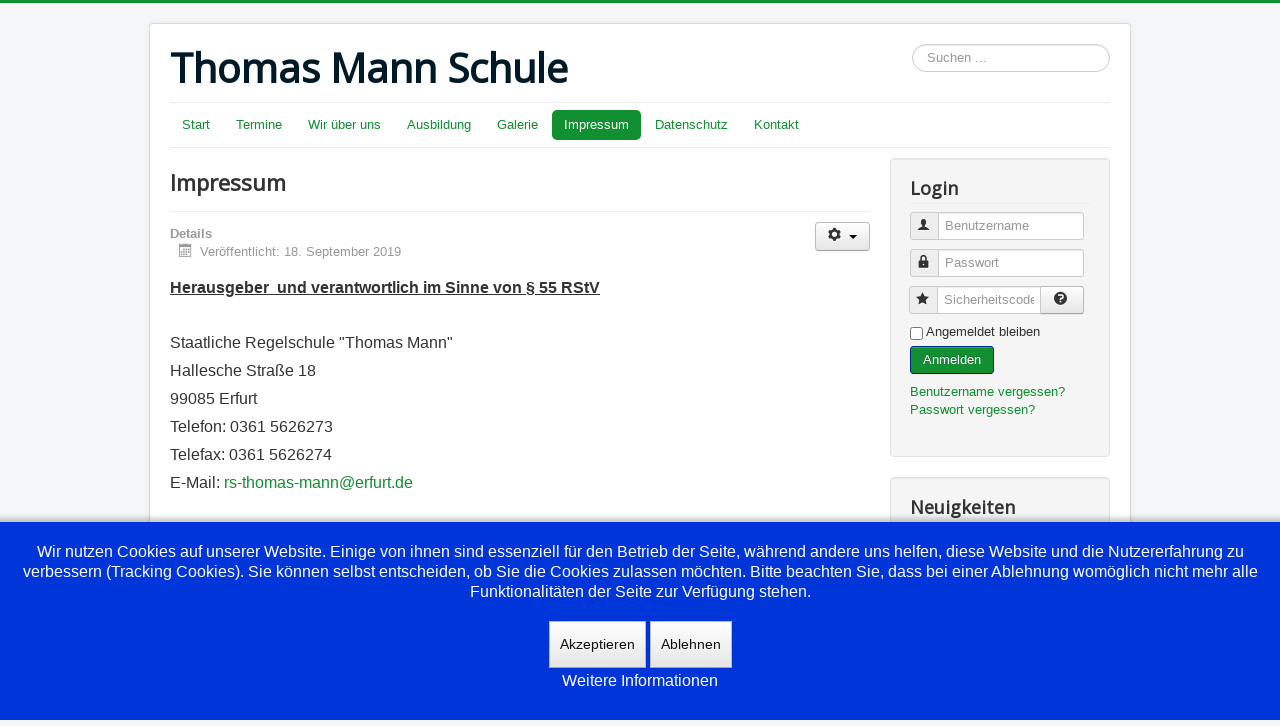

--- FILE ---
content_type: text/html; charset=utf-8
request_url: https://rs1-erfurt.de/cms/index.php/impressum
body_size: 7339
content:
<!DOCTYPE html>
<html lang="de-de" dir="ltr">

<head>
<script type="text/javascript">  (function(){ function blockCookies(disableCookies, disableLocal, disableSession){ if(disableCookies == 1){ if(!document.__defineGetter__){ Object.defineProperty(document, 'cookie',{ get: function(){ return ''; }, set: function(){ return true;} }); }else{ var oldSetter = document.__lookupSetter__('cookie'); if(oldSetter) { Object.defineProperty(document, 'cookie', { get: function(){ return ''; }, set: function(v){ if(v.match(/reDimCookieHint\=/) || v.match(/9361b0908ee2beb487c87ea5f9500ab9\=/)) { oldSetter.call(document, v); } return true; } }); } } var cookies = document.cookie.split(';'); for (var i = 0; i < cookies.length; i++) { var cookie = cookies[i]; var pos = cookie.indexOf('='); var name = ''; if(pos > -1){ name = cookie.substr(0, pos); }else{ name = cookie; } if(name.match(/reDimCookieHint/)) { document.cookie = name + '=; expires=Thu, 01 Jan 1970 00:00:00 GMT'; } } } if(disableLocal == 1){ window.localStorage.clear(); window.localStorage.__proto__ = Object.create(window.Storage.prototype); window.localStorage.__proto__.setItem = function(){ return undefined; }; } if(disableSession == 1){ window.sessionStorage.clear(); window.sessionStorage.__proto__ = Object.create(window.Storage.prototype); window.sessionStorage.__proto__.setItem = function(){ return undefined; }; } } blockCookies(1,1,1); }()); </script>


	<meta name="viewport" content="width=device-width, initial-scale=1.0" />
	<meta charset="utf-8" />
	<base href="https://rs1-erfurt.de/cms/index.php/impressum" />
	<meta name="author" content="Schertel, Martina" />
	<meta name="description" content="Thomas-Mann-Schule Erfurt" />
	<meta name="generator" content="Joomla! - Open Source Content Management" />
	<title>Impressum</title>
	<link href="/cms/templates/protostar/favicon.ico" rel="shortcut icon" type="image/vnd.microsoft.icon" />
	<link href="https://rs1-erfurt.de/cms/index.php/component/search/?Itemid=118&amp;format=opensearch" rel="search" title="Suchen Thomas Mann Schule" type="application/opensearchdescription+xml" />
	<link href="/cms/templates/protostar/css/template.css?71d1f115566acb3a9c15d6c0e2d3b05b" rel="stylesheet" />
	<link href="https://fonts.googleapis.com/css?family=Open+Sans" rel="stylesheet" />
	<link href="/cms/plugins/system/cookiehint/css/blue.css?71d1f115566acb3a9c15d6c0e2d3b05b" rel="stylesheet" />
	<style>

	h1, h2, h3, h4, h5, h6, .site-title {
		font-family: 'Open Sans', sans-serif;
	}
	body.site {
		border-top: 3px solid #118f31;
		background-color: #f4f6f7;
	}
	a {
		color: #118f31;
	}
	.nav-list > .active > a,
	.nav-list > .active > a:hover,
	.dropdown-menu li > a:hover,
	.dropdown-menu .active > a,
	.dropdown-menu .active > a:hover,
	.nav-pills > .active > a,
	.nav-pills > .active > a:hover,
	.btn-primary {
		background: #118f31;
	}div.mod_search93 input[type="search"]{ width:auto; }#redim-cookiehint-bottom {position: fixed; z-index: 99999; left: 0px; right: 0px; bottom: 0px; top: auto !important;}
	</style>
	<script type="application/json" class="joomla-script-options new">{"csrf.token":"1c969abaf28d936a6b7339ba151e58b8","system.paths":{"root":"\/cms","base":"\/cms"},"system.keepalive":{"interval":840000,"uri":"\/cms\/index.php\/component\/ajax\/?format=json"}}</script>
	<script src="/cms/media/jui/js/jquery.min.js?71d1f115566acb3a9c15d6c0e2d3b05b"></script>
	<script src="/cms/media/jui/js/jquery-noconflict.js?71d1f115566acb3a9c15d6c0e2d3b05b"></script>
	<script src="/cms/media/jui/js/jquery-migrate.min.js?71d1f115566acb3a9c15d6c0e2d3b05b"></script>
	<script src="/cms/media/system/js/caption.js?71d1f115566acb3a9c15d6c0e2d3b05b"></script>
	<script src="/cms/media/jui/js/bootstrap.min.js?71d1f115566acb3a9c15d6c0e2d3b05b"></script>
	<script src="/cms/templates/protostar/js/template.js?71d1f115566acb3a9c15d6c0e2d3b05b"></script>
	<!--[if lt IE 9]><script src="/cms/media/jui/js/html5.js?71d1f115566acb3a9c15d6c0e2d3b05b"></script><![endif]-->
	<script src="/cms/media/system/js/core.js?71d1f115566acb3a9c15d6c0e2d3b05b"></script>
	<!--[if lt IE 9]><script src="/cms/media/system/js/polyfill.event.js?71d1f115566acb3a9c15d6c0e2d3b05b"></script><![endif]-->
	<script src="/cms/media/system/js/keepalive.js?71d1f115566acb3a9c15d6c0e2d3b05b"></script>
	<!--[if lt IE 9]><script src="/cms/media/system/js/html5fallback.js?71d1f115566acb3a9c15d6c0e2d3b05b"></script><![endif]-->
	<script>
jQuery(window).on('load',  function() {
				new JCaption('img.caption');
			});jQuery(function($){ initTooltips(); $("body").on("subform-row-add", initTooltips); function initTooltips (event, container) { container = container || document;$(container).find(".hasTooltip").tooltip({"html": true,"container": "body"});} });(function() {  if (typeof gtag !== 'undefined') {       gtag('consent', 'denied', {         'ad_storage': 'denied',         'ad_user_data': 'denied',         'ad_personalization': 'denied',         'functionality_storage': 'denied',         'personalization_storage': 'denied',         'security_storage': 'denied',         'analytics_storage': 'denied'       });     } })();
	</script>

</head>
<body class="site com_content view-article no-layout no-task itemid-118">
	<!-- Body -->
	<div class="body" id="top">
		<div class="container">
			<!-- Header -->
			<header class="header" role="banner">
				<div class="header-inner clearfix">
					<a class="brand pull-left" href="/cms/">
						<span class="site-title" title="Thomas Mann Schule">Thomas Mann Schule</span>											</a>
					<div class="header-search pull-right">
						<div class="search mod_search93">
	<form action="/cms/index.php/impressum" method="post" class="form-inline" role="search">
		<label for="mod-search-searchword93" class="element-invisible">Suchen ...</label> <input name="searchword" id="mod-search-searchword93" maxlength="200"  class="inputbox search-query input-medium" type="search" size="20" placeholder="Suchen ..." />		<input type="hidden" name="task" value="search" />
		<input type="hidden" name="option" value="com_search" />
		<input type="hidden" name="Itemid" value="118" />
	</form>
</div>

					</div>
				</div>
			</header>
							<nav class="navigation" role="navigation">
					<div class="navbar pull-left">
						<a class="btn btn-navbar collapsed" data-toggle="collapse" data-target=".nav-collapse">
							<span class="element-invisible">Navigation an/aus</span>
							<span class="icon-bar"></span>
							<span class="icon-bar"></span>
							<span class="icon-bar"></span>
						</a>
					</div>
					<div class="nav-collapse">
						<ul class="nav menu nav-pills mod-list">
<li class="item-101 default"><a href="/cms/index.php" >Start</a></li><li class="item-109"><a href="/cms/index.php/termine" >Termine</a></li><li class="item-120 deeper parent"><a href="/cms/index.php/wir-ueber-uns" >Wir über uns</a><ul class="nav-child unstyled small"><li class="item-108"><a href="/cms/index.php/wir-ueber-uns/neuigkeiten" >Neuigkeiten</a></li><li class="item-123"><a href="/cms/index.php/wir-ueber-uns/schulsozialarbeiter" >Schulsozialarbeit</a></li><li class="item-130"><a href="/cms/index.php/wir-ueber-uns/projekt-wir-sind-klasse" >refugio thüringen e.V.</a></li><li class="item-122 deeper parent"><a href="/cms/index.php/wir-ueber-uns/schulfoerderverein" >Schulförderverein</a><ul class="nav-child unstyled small"><li class="item-131"><a href="/cms/index.php/wir-ueber-uns/schulfoerderverein/neuigkeiten-vom-schulfoerderverein" >Neuigkeiten vom Schulförderverein</a></li></ul></li><li class="item-128"><a href="/cms/index.php/wir-ueber-uns/filme" >Filme</a></li><li class="item-129"><a href="/cms/index.php/wir-ueber-uns/die-blaue-stunde" >Die blaue Stunde</a></li><li class="item-121"><a href="/cms/index.php/wir-ueber-uns/rs1-in-der-presse" >RS1 in der Presse</a></li><li class="item-132"><a href="/cms/index.php/wir-ueber-uns/unser-leitbild" target="_blank">Unser Leitbild</a></li><li class="item-133"><a href="/cms/index.php/wir-ueber-uns/unsere-staerken" target="_blank">Unsere Stärken</a></li><li class="item-134"><a href="/cms/index.php/wir-ueber-uns/unser-schulprofil" target="_blank">Unser Schulprofil</a></li><li class="item-135"><a href="/cms/index.php/wir-ueber-uns/schulentwicklungskonzept" target="_blank">Schulentwicklungskonzept</a></li><li class="item-136"><a href="/cms/index.php/wir-ueber-uns/hausordnung" target="_blank">Hausordnung</a></li></ul></li><li class="item-124 deeper parent"><a href="/cms/index.php/ausbildungsportal" >Ausbildung</a><ul class="nav-child unstyled small"><li class="item-125"><a href="/cms/index.php/ausbildungsportal/ausbildungsboerse" >Ausbildungsbörse</a></li><li class="item-126"><a href="/cms/index.php/ausbildungsportal/berufseinstiegsbegleitung" >Berufseinstiegsbegleitung</a></li><li class="item-127"><a href="/cms/index.php/ausbildungsportal/bewerbungshilfen" >Bewerbungshilfen</a></li></ul></li><li class="item-164"><a href="/cms/index.php/galerie" >Galerie</a></li><li class="item-118 current active"><a href="/cms/index.php/impressum" >Impressum</a></li><li class="item-119"><a href="/cms/index.php/datenschutz" >Datenschutz</a></li><li class="item-117"><a href="/cms/index.php/kontakt" >Kontakt</a></li></ul>

					</div>
				</nav>
						
			<div class="row-fluid">
								<main id="content" role="main" class="span9">
					<!-- Begin Content -->
							<div class="moduletable">
						

<div class="custom"  >
	</div>
		</div>
	
					<div id="system-message-container">
	</div>

					<div class="item-page" itemscope itemtype="https://schema.org/Article">
	<meta itemprop="inLanguage" content="de-DE" />
	
		
			<div class="page-header">
		<h2 itemprop="headline">
			Impressum		</h2>
							</div>
							
<div class="icons">
	
					<div class="btn-group pull-right">
				<button class="btn dropdown-toggle" type="button" id="dropdownMenuButton-38" aria-label="Benutzerwerkzeuge"
				data-toggle="dropdown" aria-haspopup="true" aria-expanded="false">
					<span class="icon-cog" aria-hidden="true"></span>
					<span class="caret" aria-hidden="true"></span>
				</button>
								<ul class="dropdown-menu" aria-labelledby="dropdownMenuButton-38">
											<li class="print-icon"> <a href="/cms/index.php/impressum?tmpl=component&amp;print=1" title="Eintrag ausdrucken < Impressum >" onclick="window.open(this.href,'win2','status=no,toolbar=no,scrollbars=yes,titlebar=no,menubar=no,resizable=yes,width=640,height=480,directories=no,location=no'); return false;" rel="nofollow">			<span class="icon-print" aria-hidden="true"></span>
		Drucken	</a> </li>
																			</ul>
			</div>
		
	</div>
			
		
						<dl class="article-info muted">

		
			<dt class="article-info-term">
									Details							</dt>

			
			
			
			
										<dd class="published">
				<span class="icon-calendar" aria-hidden="true"></span>
				<time datetime="2019-09-18T05:15:30+00:00" itemprop="datePublished">
					Veröffentlicht: 18. September 2019				</time>
			</dd>			
		
					
			
						</dl>
	
	
		
								<div itemprop="articleBody">
		<p><span style="font-family: tahoma, arial, helvetica, sans-serif; font-size: 12pt;"><strong><u>Herausgeber  und </u></strong><u><strong>verantwortlich im Sinne von § 55 RStV</strong> </u></span></p>
<p> </p>
<p><span style="font-family: tahoma, arial, helvetica, sans-serif; font-size: 12pt;">Staatliche Regelschule "Thomas Mann"</span></p>
<p><span style="font-family: tahoma, arial, helvetica, sans-serif; font-size: 12pt;">Hallesche Straße 18</span></p>
<p><span style="font-family: tahoma, arial, helvetica, sans-serif; font-size: 12pt;">99085 Erfurt</span></p>
<p><span style="font-family: tahoma, arial, helvetica, sans-serif; font-size: 12pt;">Telefon: 0361 5626273</span></p>
<p><span style="font-family: tahoma, arial, helvetica, sans-serif; font-size: 12pt;">Telefax: 0361 5626274</span></p>
<p><span style="font-family: tahoma, arial, helvetica, sans-serif; font-size: 12pt;">E-Mail: <span id="cloak8b4060a1f2535e3884e7bf3a2d012eb3">Diese E-Mail-Adresse ist vor Spambots geschützt! Zur Anzeige muss JavaScript eingeschaltet sein!</span><script type='text/javascript'>
				document.getElementById('cloak8b4060a1f2535e3884e7bf3a2d012eb3').innerHTML = '';
				var prefix = '&#109;a' + 'i&#108;' + '&#116;o';
				var path = 'hr' + 'ef' + '=';
				var addy8b4060a1f2535e3884e7bf3a2d012eb3 = 'rs-th&#111;m&#97;s-m&#97;nn' + '&#64;';
				addy8b4060a1f2535e3884e7bf3a2d012eb3 = addy8b4060a1f2535e3884e7bf3a2d012eb3 + '&#101;rf&#117;rt' + '&#46;' + 'd&#101;';
				var addy_text8b4060a1f2535e3884e7bf3a2d012eb3 = 'rs-th&#111;m&#97;s-m&#97;nn' + '&#64;' + '&#101;rf&#117;rt' + '&#46;' + 'd&#101;';document.getElementById('cloak8b4060a1f2535e3884e7bf3a2d012eb3').innerHTML += '<a ' + path + '\'' + prefix + ':' + addy8b4060a1f2535e3884e7bf3a2d012eb3 + '\'>'+addy_text8b4060a1f2535e3884e7bf3a2d012eb3+'<\/a>';
		</script></span></p>
<p> </p>
<p> </p>
<p><span style="font-family: tahoma, arial, helvetica, sans-serif; font-size: 12pt;">diese vertreten durch</span></p>
<p><span style="font-size: 12pt; font-family: tahoma, arial, helvetica, sans-serif;"><strong>Schulleitung</strong></span></p>
<p><span style="font-size: 12pt;">Frau K. Müller</span></p>
<p><span style="font-size: 12pt; font-family: tahoma, arial, helvetica, sans-serif;"><strong>Schulträger:</strong></span></p>
<p><span style="font-size: 12pt; font-family: tahoma, arial, helvetica, sans-serif;">Amt für Bildung Erfurt, Schottenstraße 22, 99084 Erfurt</span></p>
<p> </p>
<h1><span style="font-size: 12pt; color: #000000; font-family: tahoma, arial, helvetica, sans-serif;"><strong>Inhalt</strong></span></h1>
<p><span style="font-size: 12pt; font-family: tahoma, arial, helvetica, sans-serif;">Inhaltlich Verantwortliche: K. Müller und L.Goldmann</span></p>
<p><span style="font-size: 12pt; font-family: tahoma, arial, helvetica, sans-serif;">Template: by Kyle Ledbetter <span id="cloakbbf1941b406c85b6861edd5926f7a93c"><span id="cloak88bdc614b6d1850c55717b364d2ffe67">Diese E-Mail-Adresse ist vor Spambots geschützt! Zur Anzeige muss JavaScript eingeschaltet sein!</span><script type='text/javascript'>
				document.getElementById('cloak88bdc614b6d1850c55717b364d2ffe67').innerHTML = '';
				var prefix = '&#109;a' + 'i&#108;' + '&#116;o';
				var path = 'hr' + 'ef' + '=';
				var addy88bdc614b6d1850c55717b364d2ffe67 = '&#97;dm&#105;n' + '&#64;';
				addy88bdc614b6d1850c55717b364d2ffe67 = addy88bdc614b6d1850c55717b364d2ffe67 + 'j&#111;&#111;ml&#97;' + '&#46;' + '&#111;rg';
				var addy_text88bdc614b6d1850c55717b364d2ffe67 = '&#97;dm&#105;n' + '&#64;' + 'j&#111;&#111;ml&#97;' + '&#46;' + '&#111;rg';document.getElementById('cloak88bdc614b6d1850c55717b364d2ffe67').innerHTML += '<a ' + path + '\'' + prefix + ':' + addy88bdc614b6d1850c55717b364d2ffe67 + '\'>'+addy_text88bdc614b6d1850c55717b364d2ffe67+'<\/a>';
		</script></span></span></p>
<p><span style="font-size: 12pt; font-family: tahoma, arial, helvetica, sans-serif;">Bei Beschwerden, Hinweisen und Anregungen wenden Sie sich bitte zunächst an die Verantwortlichen für die Website.</span></p>
<p><span style="font-family: tahoma, arial, helvetica, sans-serif; font-size: 12pt;"> </span></p>
<p><span style="font-size: 12pt; font-family: tahoma, arial, helvetica, sans-serif;">An dieser Stelle herzlichen Dank an Frau Luschinski vom Amt für Bildung und Herrn Philipp Lahn von LA Webhosting für die geduldige und hilfreiche Unterstützung.</span></p>
<p> </p>
<p><span style="font-family: tahoma, arial, helvetica, sans-serif; font-size: 12pt;"><strong><u>Rechtliche Hinweise</u></strong> </span></p>
<p class="Default" style="text-align: justify;"><span style="font-family: tahoma, arial, helvetica, sans-serif; font-size: 12pt;"><u>Urheberrecht </u></span></p>
<p class="Default" style="text-align: justify;"><span style="font-size: 12pt; font-family: tahoma, arial, helvetica, sans-serif;"> </span></p>
<p class="Default" style="text-align: justify;"><span style="font-size: 12pt; font-family: tahoma, arial, helvetica, sans-serif;">Texte, Bilder, Grafiken und Fotos sowie die Gestaltung dieser Internetseiten unterliegen dem Urheberrecht. Sie dürfen von Ihnen nur zum privaten und sonstigen eigenen Gebrauch im Rahmen des § 53 Urheberrechtsgesetz (UrhG) ohne jede Änderung vervielfältigt werden. Eine Verbreitung von Kopien (analog oder digital) oder Auszügen ist nur mit schriftlicher Genehmigung zulässig. Der Nachdruck und die Auswertung von Pressemitteilungen und Reden sind mit Quellenangabe gestattet. </span></p>
<p class="Default" style="text-align: justify;"><span style="font-size: 12pt; font-family: tahoma, arial, helvetica, sans-serif;">Texte, Bilder, Grafiken und sonstige Materialien können ganz oder teilweise dem Urheberrecht Dritter unterliegen. Die Inhalte Dritter sind als solche kenntlich gemacht und dürfen ohne Einwilligung des Rechteinhabers nicht vervielfältigt, öffentlich zugänglich gemacht oder öffentlich wiedergegeben werden. </span></p>
<p class="Default" style="text-align: justify;"><span style="font-size: 12pt; font-family: tahoma, arial, helvetica, sans-serif;"> </span></p>
<p class="Default" style="text-align: justify;"><span style="font-family: tahoma, arial, helvetica, sans-serif; font-size: 12pt;"><u>Haftung für Inhalte </u></span></p>
<p class="Default" style="text-align: justify;"><span style="font-size: 12pt; font-family: tahoma, arial, helvetica, sans-serif;"> </span></p>
<p class="Default" style="text-align: justify;"><span style="font-size: 12pt; font-family: tahoma, arial, helvetica, sans-serif;">Die Informationen, die Sie auf diesem Internetauftritt vorfinden, wurden nach bestem Wissen und Gewissen sorgfältig zusammengestellt und geprüft. Für die Richtigkeit, Vollständigkeit, Aktualität oder Qualität und jederzeitige Verfügbarkeit der bereit ge-stellten Informationen wird jedoch keine Gewähr übernommen. </span></p>
<p class="Default" style="text-align: justify;"><span style="font-size: 12pt; font-family: tahoma, arial, helvetica, sans-serif;">Diensteanbieter sind gemäß § 7 Abs.1 TMG für eigene Inhalte auf diesen Seiten nach den allgemeinen Gesetzen verantwortlich. Diensteanbieter sind jedoch nicht verpflichtet, übermittelte oder gespeicherte fremde Informationen zu überwachen o-der nach Umständen zu forschen, die auf eine rechtswidrige Tätigkeit hinweisen. Verpflichtungen zur Entfernung oder Sperrung der Nutzung von Informationen nach den allgemeinen Gesetzen bleiben hiervon unberührt. </span></p>
<p class="Default" style="text-align: justify;"><span style="font-size: 12pt; font-family: tahoma, arial, helvetica, sans-serif;"> </span></p>
<p class="Default" style="text-align: justify;"><span style="font-size: 12pt; font-family: tahoma, arial, helvetica, sans-serif;">Dieser Internetauftritt enthält auch Links oder Verweise auf Internetauftritte Dritter. Diese Links zu den Internetauftritten Dritter stellen keine Zustimmung zu deren Inhalten durch den Herausgeber dar. </span></p>
<p class="Default" style="text-align: justify;"><span style="font-size: 12pt; font-family: tahoma, arial, helvetica, sans-serif;">Für die Inhalte der externen Links sind die jeweiligen Anbieter oder Betreiber (Urheber) der Seiten verantwortlich. Mit den Links zu anderen Internetauftritten wird den Nutzern lediglich der Zugang zur Nutzung der Inhalte vermittelt. </span></p>
<p class="Default" style="text-align: justify;"><span style="font-size: 12pt; font-family: tahoma, arial, helvetica, sans-serif;">Die externen Links wurden zum Zeitpunkt der Linksetzung nach bestem Wissen und Gewissen auf eventuelle Rechtsverstöße überprüft. Eine ständige inhaltliche Überprüfung der externen Links ist ohne konkrete Anhaltspunkte einer Rechtsverletzung nicht möglich. Bei Verlinkungen auf die Webseiten Dritter, die außerhalb des Verantwortungsbereichs des Herausgebers liegen, würde eine Haftungsverpflichtung nur bestehen, wenn der Herausgeber von den rechtswidrigen Inhalten Kenntnis erlangen und es technisch möglich und zumutbar wäre, die Nutzung dieser Inhalte zu verhindern. Sollten Sie der Ansicht sein, dass die verlinkten externen Seiten gegen geltendes Recht verstoßen oder sonst unangemessene Inhalte haben, so teilen Sie uns dies bitte mit.</span></p> 	</div>

	
							</div>

					<div class="clearfix"></div>
					<div aria-label="Breadcrumbs" role="navigation">
	<ul itemscope itemtype="https://schema.org/BreadcrumbList" class="breadcrumb">
					<li>
				Aktuelle Seite: &#160;
			</li>
		
						<li itemprop="itemListElement" itemscope itemtype="https://schema.org/ListItem">
											<a itemprop="item" href="/cms/index.php" class="pathway"><span itemprop="name">Startseite</span></a>
					
											<span class="divider">
							<img src="/cms/media/system/images/arrow.png" alt="" />						</span>
										<meta itemprop="position" content="1">
				</li>
							<li itemprop="itemListElement" itemscope itemtype="https://schema.org/ListItem" class="active">
					<span itemprop="name">
						Impressum					</span>
					<meta itemprop="position" content="2">
				</li>
				</ul>
</div>

					<!-- End Content -->
				</main>
									<div id="aside" class="span3">
						<!-- Begin Right Sidebar -->
						<div class="well "><h3 class="page-header">Login</h3><form action="/cms/index.php/impressum" method="post" id="login-form" class="form-inline">
		<div class="userdata">
		<div id="form-login-username" class="control-group">
			<div class="controls">
									<div class="input-prepend">
						<span class="add-on">
							<span class="icon-user hasTooltip" title="Benutzername"></span>
							<label for="modlgn-username" class="element-invisible">Benutzername</label>
						</span>
						<input id="modlgn-username" type="text" name="username" class="input-small" tabindex="0" size="18" placeholder="Benutzername" />
					</div>
							</div>
		</div>
		<div id="form-login-password" class="control-group">
			<div class="controls">
									<div class="input-prepend">
						<span class="add-on">
							<span class="icon-lock hasTooltip" title="Passwort">
							</span>
								<label for="modlgn-passwd" class="element-invisible">Passwort							</label>
						</span>
						<input id="modlgn-passwd" type="password" name="password" class="input-small" tabindex="0" size="18" placeholder="Passwort" />
					</div>
							</div>
		</div>
				<div id="form-login-secretkey" class="control-group">
			<div class="controls">
									<div class="input-prepend input-append">
						<span class="add-on">
							<span class="icon-star hasTooltip" title="Sicherheitscode">
							</span>
								<label for="modlgn-secretkey" class="element-invisible">Sicherheitscode							</label>
						</span>
						<input id="modlgn-secretkey" autocomplete="one-time-code" type="text" name="secretkey" class="input-small" tabindex="0" size="18" placeholder="Sicherheitscode" />
						<span class="btn width-auto hasTooltip" title="Sollte die Zwei-Faktor-Authentifizierung für das Benutzerkonto aktiviert worden sein, bitte den Sicherheitscode eingeben. Wenn man mit dieser Beschreibung nichts anfangen kann, so sollte das Feld einfach leer gelassen werden.">
							<span class="icon-help"></span>
						</span>
				</div>
				
			</div>
		</div>
						<div id="form-login-remember" class="control-group checkbox">
			<label for="modlgn-remember" class="control-label">Angemeldet bleiben</label> <input id="modlgn-remember" type="checkbox" name="remember" class="inputbox" value="yes"/>
		</div>
				<div id="form-login-submit" class="control-group">
			<div class="controls">
				<button type="submit" tabindex="0" name="Submit" class="btn btn-primary login-button">Anmelden</button>
			</div>
		</div>
					<ul class="unstyled">
							<li>
					<a href="/cms/index.php/component/users/?view=remind&amp;Itemid=101">
					Benutzername vergessen?</a>
				</li>
				<li>
					<a href="/cms/index.php/component/users/?view=reset&amp;Itemid=101">
					Passwort vergessen?</a>
				</li>
			</ul>
		<input type="hidden" name="option" value="com_users" />
		<input type="hidden" name="task" value="user.login" />
		<input type="hidden" name="return" value="aHR0cHM6Ly9yczEtZXJmdXJ0LmRlL2Ntcy9pbmRleC5waHAvaW1wcmVzc3Vt" />
		<input type="hidden" name="1c969abaf28d936a6b7339ba151e58b8" value="1" />	</div>
	</form>
</div><div class="well "><h3 class="page-header">Neuigkeiten</h3><ul class="latestnews mod-list">
	<li itemscope itemtype="https://schema.org/Article">
		<a href="/cms/index.php/wir-ueber-uns/projekt-wir-sind-klasse" itemprop="url">
			<span itemprop="name">
				refugio thüringen e.V.			</span>
		</a>
	</li>
	<li itemscope itemtype="https://schema.org/Article">
		<a href="/cms/index.php/wir-ueber-uns/die-blaue-stunde" itemprop="url">
			<span itemprop="name">
				Die blaue Stunde			</span>
		</a>
	</li>
	<li itemscope itemtype="https://schema.org/Article">
		<a href="/cms/index.php/wir-ueber-uns/neuigkeiten/215-schuelercafe-startet-am-02-12-2025" itemprop="url">
			<span itemprop="name">
				Schülercafe startet am 02.12.2025			</span>
		</a>
	</li>
	<li itemscope itemtype="https://schema.org/Article">
		<a href="/cms/index.php/termine" itemprop="url">
			<span itemprop="name">
				Termine für das Schuljahr 2025/26			</span>
		</a>
	</li>
	<li itemscope itemtype="https://schema.org/Article">
		<a href="/cms/index.php/wir-ueber-uns/neuigkeiten/214-einfuehrung-von-edupage" itemprop="url">
			<span itemprop="name">
				Einführung von EduPage			</span>
		</a>
	</li>
</ul>
</div>
						<!-- End Right Sidebar -->
					</div>
							</div>
		</div>
	</div>
	<!-- Footer -->
	<footer class="footer" role="contentinfo">
		<div class="container">
			<hr />
			
			<p class="pull-right">
				<a href="#top" id="back-top">
					Nach oben				</a>
			</p>
			<p>
				&copy; 2025 Thomas Mann Schule			</p>
		</div>
	</footer>
	

<div id="redim-cookiehint-bottom">   <div id="redim-cookiehint">     <div class="cookiecontent">   <p>Wir nutzen Cookies auf unserer Website. Einige von ihnen sind essenziell für den Betrieb der Seite, während andere uns helfen, diese Website und die Nutzererfahrung zu verbessern (Tracking Cookies). Sie können selbst entscheiden, ob Sie die Cookies zulassen möchten. Bitte beachten Sie, dass bei einer Ablehnung womöglich nicht mehr alle Funktionalitäten der Seite zur Verfügung stehen.</p>    </div>     <div class="cookiebuttons">        <a id="cookiehintsubmit" onclick="return cookiehintsubmit(this);" href="https://rs1-erfurt.de/cms/index.php/impressum?rCH=2"         class="btn">Akzeptieren</a>           <a id="cookiehintsubmitno" onclick="return cookiehintsubmitno(this);" href="https://rs1-erfurt.de/cms/index.php/impressum?rCH=-2"           class="btn">Ablehnen</a>          <div class="text-center" id="cookiehintinfo">                <a target="_self" href="https://rs1-erfurt.de/cms/index.php/daten-impressum/datenschutz">Weitere Informationen</a>                      </div>      </div>     <div class="clr"></div>   </div> </div>  <script type="text/javascript">        document.addEventListener("DOMContentLoaded", function(event) {         if (!navigator.cookieEnabled){           document.getElementById('redim-cookiehint-bottom').remove();         }       });        function cookiehintfadeOut(el) {         el.style.opacity = 1;         (function fade() {           if ((el.style.opacity -= .1) < 0) {             el.style.display = "none";           } else {             requestAnimationFrame(fade);           }         })();       }         function cookiehintsubmit(obj) {         document.cookie = 'reDimCookieHint=1; expires=Mon, 29 Dec 2025 23:59:59 GMT;57; path=/';         cookiehintfadeOut(document.getElementById('redim-cookiehint-bottom'));         return true;       }        function cookiehintsubmitno(obj) {         document.cookie = 'reDimCookieHint=-1; expires=0; path=/';         cookiehintfadeOut(document.getElementById('redim-cookiehint-bottom'));         return true;       }  </script>  
</body>
</html>
